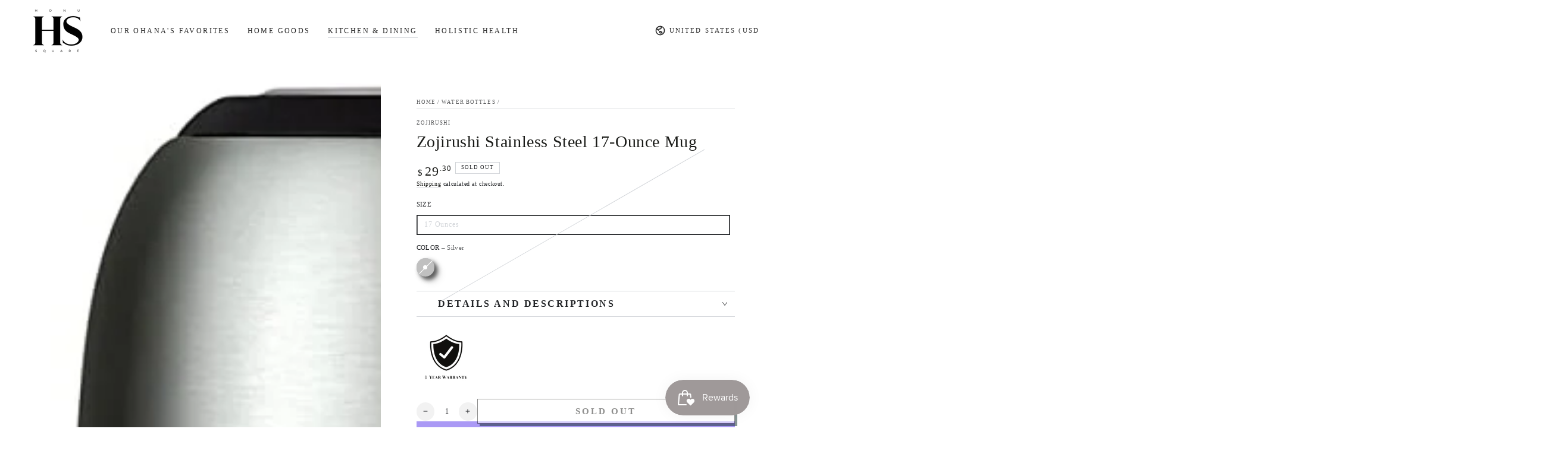

--- FILE ---
content_type: text/javascript; charset=utf-8
request_url: https://honusquare.com/products/zojirushi-stainless-steel-17-ounces-mug.js
body_size: 1944
content:
{"id":8356568858898,"title":"Zojirushi Stainless Steel 17-Ounce Mug","handle":"zojirushi-stainless-steel-17-ounces-mug","description":"\u003ch2\u003eDetails:\u003c\/h2\u003e\n\u003ctable id=\"productDetails_detailBullets_sections1\" class=\"a-keyvalue prodDetTable\" role=\"presentation\"\u003e\n\u003ctbody\u003e\n\u003ctr\u003e\n\u003cth class=\"a-color-secondary a-size-base prodDetSectionEntry\"\u003eBrand\u003c\/th\u003e\n\u003ctd class=\"a-size-base prodDetAttrValue\"\u003eZojirushi\u003c\/td\u003e\n\u003c\/tr\u003e\n\u003ctr\u003e\n\u003cth class=\"a-color-secondary a-size-base prodDetSectionEntry\"\u003eCapacity\u003c\/th\u003e\n\u003ctd class=\"a-size-base prodDetAttrValue\"\u003e17 Ounces\u003c\/td\u003e\n\u003c\/tr\u003e\n\u003ctr\u003e\n\u003cth class=\"a-color-secondary a-size-base prodDetSectionEntry\"\u003eProduct Dimensions\u003c\/th\u003e\n\u003ctd class=\"a-size-base prodDetAttrValue\"\u003e2.75\"W x 8.88\"H\u003c\/td\u003e\n\u003c\/tr\u003e\n\u003ctr\u003e\n\u003cth class=\"a-color-secondary a-size-base prodDetSectionEntry\"\u003eMaterial\u003c\/th\u003e\n\u003ctd class=\"a-size-base prodDetAttrValue\"\u003eStainless Steel\u003c\/td\u003e\n\u003c\/tr\u003e\n\u003ctr\u003e\n\u003cth class=\"a-color-secondary a-size-base prodDetSectionEntry\"\u003eIncluded Components\u003c\/th\u003e\n\u003ctd class=\"a-size-base prodDetAttrValue\"\u003eStainless Bottle\u003c\/td\u003e\n\u003c\/tr\u003e\n\u003ctr\u003e\n\u003cth class=\"a-color-secondary a-size-base prodDetSectionEntry\"\u003eProduct Care Instructions\u003c\/th\u003e\n\u003ctd class=\"a-size-base prodDetAttrValue\"\u003eMachine Wash, Hand Wash Only\u003c\/td\u003e\n\u003c\/tr\u003e\n\u003ctr\u003e\n\u003cth class=\"a-color-secondary a-size-base prodDetSectionEntry\"\u003eCap Type\u003c\/th\u003e\n\u003ctd class=\"a-size-base prodDetAttrValue\"\u003eScrew Cap\u003c\/td\u003e\n\u003c\/tr\u003e\n\u003ctr\u003e\n\u003cth class=\"a-color-secondary a-size-base prodDetSectionEntry\"\u003eItem Weight\u003c\/th\u003e\n\u003ctd class=\"a-size-base prodDetAttrValue\"\u003e1.1 Pounds\u003c\/td\u003e\n\u003c\/tr\u003e\n\u003ctr\u003e\n\u003cth class=\"a-color-secondary a-size-base prodDetSectionEntry\"\u003eItem model number\u003c\/th\u003e\n\u003ctd class=\"a-size-base prodDetAttrValue\"\u003eSV-GWE50\u003c\/td\u003e\n\u003c\/tr\u003e\n\u003c\/tbody\u003e\n\u003c\/table\u003e\n\u003ch2\u003e\u003c\/h2\u003e\n\u003ch2\u003eDescription:\u003c\/h2\u003e\n\u003cp\u003eThe Zojirushi Stainless Steel 17 Ounces Mug is a premium-quality travel mug designed to keep your beverages hot or cold for extended periods. Crafted with durability and functionality in mind, this sleek and stylish mug is a perfect companion for daily commutes, outdoor adventures, or simply enjoying a hot cup of coffee or tea at home.\u003c\/p\u003e\n\u003cp\u003eMade from high-quality stainless steel, this mug is built to withstand the rigors of everyday use. The double-walled vacuum insulation ensures excellent temperature retention, keeping your hot drinks hot for up to 6 hours and cold beverages chilly for up to 10 hours. Whether you're craving a steaming cup of morning coffee or a refreshing iced beverage, this mug has you covered.\u003c\/p\u003e\n\u003cp\u003eWith a capacity of 17 ounces (500 ml), it provides ample space to hold a satisfying amount of your favorite drink. The wide opening makes it easy to pour and drink from, while also facilitating effortless cleaning. The mug features a well-designed, leak-proof lid with a flip-open mechanism, ensuring that your beverages stay securely inside, even when you're on the move.\u003c\/p\u003e\n\u003cp\u003eThe Zojirushi Stainless Steel Mug is thoughtfully designed for convenience and practicality. The compact size fits comfortably in most cup holders, backpack pockets, or bags, making it ideal for commuting or traveling. The durable construction ensures that it can withstand bumps and knocks without compromising its functionality or aesthetics.\u003c\/p\u003e\n\u003cp\u003eThe mug's sleek and minimalist design adds a touch of sophistication to your daily routine. It comes in a variety of colors to suit your personal style, ranging from classic stainless steel to vibrant shades, allowing you to choose the one that best reflects your taste.\u003c\/p\u003e\n\u003cp\u003eOverall, the Zojirushi Stainless Steel 17 Ounces Mug combines exceptional insulation, durability, and style, making it a reliable and elegant choice for keeping your beverages hot or cold wherever you go.\u003c\/p\u003e\n\u003ch2\u003e\u003c\/h2\u003e","published_at":"2023-06-06T19:38:11-07:00","created_at":"2023-06-06T19:38:11-07:00","vendor":"Zojirushi","type":"Stainless Steel Mug","tags":["Kitchen Organization","Water Bottles"],"price":2930,"price_min":2930,"price_max":2930,"available":false,"price_varies":false,"compare_at_price":null,"compare_at_price_min":0,"compare_at_price_max":0,"compare_at_price_varies":false,"variants":[{"id":45336210145554,"title":"17 Ounces \/ Silver","option1":"17 Ounces","option2":"Silver","option3":null,"sku":"M-ZO-SV-GWE50-17OS","requires_shipping":true,"taxable":true,"featured_image":{"id":41821786177810,"product_id":8356568858898,"position":1,"created_at":"2023-06-06T19:38:52-07:00","updated_at":"2023-06-06T19:38:54-07:00","alt":null,"width":450,"height":1500,"src":"https:\/\/cdn.shopify.com\/s\/files\/1\/0675\/7082\/7538\/files\/M-ZO-SV-GWE50-17OS.jpg?v=1686105534","variant_ids":[45336210145554]},"available":false,"name":"Zojirushi Stainless Steel 17-Ounce Mug - 17 Ounces \/ Silver","public_title":"17 Ounces \/ Silver","options":["17 Ounces","Silver"],"price":2930,"weight":499,"compare_at_price":null,"inventory_management":"shopify","barcode":"04974305711892","featured_media":{"alt":null,"id":34181524554002,"position":1,"preview_image":{"aspect_ratio":0.3,"height":1500,"width":450,"src":"https:\/\/cdn.shopify.com\/s\/files\/1\/0675\/7082\/7538\/files\/M-ZO-SV-GWE50-17OS.jpg?v=1686105534"}},"requires_selling_plan":false,"selling_plan_allocations":[]}],"images":["\/\/cdn.shopify.com\/s\/files\/1\/0675\/7082\/7538\/files\/M-ZO-SV-GWE50-17OS.jpg?v=1686105534"],"featured_image":"\/\/cdn.shopify.com\/s\/files\/1\/0675\/7082\/7538\/files\/M-ZO-SV-GWE50-17OS.jpg?v=1686105534","options":[{"name":"Size","position":1,"values":["17 Ounces"]},{"name":"Color","position":2,"values":["Silver"]}],"url":"\/products\/zojirushi-stainless-steel-17-ounces-mug","media":[{"alt":null,"id":34181524554002,"position":1,"preview_image":{"aspect_ratio":0.3,"height":1500,"width":450,"src":"https:\/\/cdn.shopify.com\/s\/files\/1\/0675\/7082\/7538\/files\/M-ZO-SV-GWE50-17OS.jpg?v=1686105534"},"aspect_ratio":0.3,"height":1500,"media_type":"image","src":"https:\/\/cdn.shopify.com\/s\/files\/1\/0675\/7082\/7538\/files\/M-ZO-SV-GWE50-17OS.jpg?v=1686105534","width":450}],"requires_selling_plan":false,"selling_plan_groups":[]}